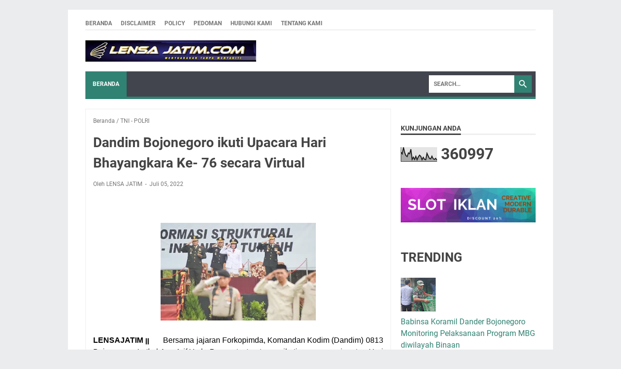

--- FILE ---
content_type: text/html; charset=UTF-8
request_url: https://www.lensajatim.com/b/stats?style=BLACK_TRANSPARENT&timeRange=ALL_TIME&token=APq4FmCW24qbFxs-I88l7AkVA-RbL_6261SLp6wjBGTWgzeCCbXKnghgm_0ZE8IdF1Wv9gs2ecXnSdbs5lHhpftuJm1BMbzwvA
body_size: 48
content:
{"total":360997,"sparklineOptions":{"backgroundColor":{"fillOpacity":0.1,"fill":"#000000"},"series":[{"areaOpacity":0.3,"color":"#202020"}]},"sparklineData":[[0,65],[1,53],[2,99],[3,62],[4,41],[5,34],[6,60],[7,54],[8,86],[9,14],[10,30],[11,14],[12,36],[13,12],[14,32],[15,44],[16,36],[17,12],[18,29],[19,15],[20,12],[21,57],[22,38],[23,21],[24,18],[25,37],[26,19],[27,14],[28,22],[29,9]],"nextTickMs":171428}

--- FILE ---
content_type: text/plain
request_url: https://www.google-analytics.com/j/collect?v=1&_v=j102&a=1670987464&t=pageview&_s=1&dl=https%3A%2F%2Fwww.lensajatim.com%2F2022%2F07%2Fdandim-bojonegoro-ikuti-upacara-hari.html&ul=en-us%40posix&dt=Dandim%20Bojonegoro%20ikuti%20Upacara%20Hari%20Bhayangkara%20Ke-%2076%20secara%20Virtual%20-%20LENSA%20JATIM&sr=1280x720&vp=1280x720&_u=IEBAAEABAAAAACAAI~&jid=1248338207&gjid=1203542236&cid=703629950.1762499140&tid=UA-166046908-1&_gid=776254140.1762499140&_r=1&_slc=1&z=958798176
body_size: -451
content:
2,cG-MW9W6XQZVW

--- FILE ---
content_type: text/javascript; charset=UTF-8
request_url: https://www.lensajatim.com/feeds/posts/default/-/TNI%20-%20POLRI?alt=json-in-script&orderby=updated&start-index=155&max-results=5&callback=msRelatedPosts
body_size: 8405
content:
// API callback
msRelatedPosts({"version":"1.0","encoding":"UTF-8","feed":{"xmlns":"http://www.w3.org/2005/Atom","xmlns$openSearch":"http://a9.com/-/spec/opensearchrss/1.0/","xmlns$blogger":"http://schemas.google.com/blogger/2008","xmlns$georss":"http://www.georss.org/georss","xmlns$gd":"http://schemas.google.com/g/2005","xmlns$thr":"http://purl.org/syndication/thread/1.0","id":{"$t":"tag:blogger.com,1999:blog-1983622182244441861"},"updated":{"$t":"2025-11-07T13:12:04.033+07:00"},"category":[{"term":"Daerah"},{"term":"Babinsa Bojonegoro"},{"term":"TNI AD"},{"term":"Penanganan Covid-19"},{"term":"TNI - POLRI"},{"term":"PERISTIWA"},{"term":"NUSANTARA"},{"term":"SOSIAL DAN BUDAYA"},{"term":"SERBA SERBI"},{"term":"Bakti Sosial"},{"term":"HANKAM"},{"term":"Nasional"},{"term":"Bojonegoro"},{"term":"TNI-POLRI"},{"term":"EKONOMI"},{"term":"PEMERINTAHAN"},{"term":"Bakti Sosial Bagikan Sembako"},{"term":"TNI AL"},{"term":"Jatim"},{"term":"Kodim Bojonegoro"},{"term":"Pemprov Jatim"},{"term":"Dandim Bojonegoro"},{"term":"Bagikan Masker Gratis"},{"term":"Bagikan Sembako"},{"term":"Diklat Penggemukan Sapi"},{"term":"Koarmada"},{"term":"Saka Wira Kartika"},{"term":"Surabaya"},{"term":"Madiun"},{"term":"Serpong"},{"term":"Sulawesi Tengah"},{"term":"Merauke"},{"term":"Parimo"},{"term":"Pasuruan"},{"term":"Tenggarong"},{"term":"Tuban"}],"title":{"type":"text","$t":"LENSA JATIM"},"subtitle":{"type":"html","$t":"Informasi seputar Jawa Timur"},"link":[{"rel":"http://schemas.google.com/g/2005#feed","type":"application/atom+xml","href":"https:\/\/www.lensajatim.com\/feeds\/posts\/default"},{"rel":"self","type":"application/atom+xml","href":"https:\/\/www.blogger.com\/feeds\/1983622182244441861\/posts\/default\/-\/TNI+-+POLRI?alt=json-in-script\u0026start-index=155\u0026max-results=5\u0026orderby=updated"},{"rel":"alternate","type":"text/html","href":"https:\/\/www.lensajatim.com\/search\/label\/TNI%20-%20POLRI"},{"rel":"hub","href":"http://pubsubhubbub.appspot.com/"},{"rel":"previous","type":"application/atom+xml","href":"https:\/\/www.blogger.com\/feeds\/1983622182244441861\/posts\/default\/-\/TNI+-+POLRI\/-\/TNI+-+POLRI?alt=json-in-script\u0026start-index=150\u0026max-results=5\u0026orderby=updated"},{"rel":"next","type":"application/atom+xml","href":"https:\/\/www.blogger.com\/feeds\/1983622182244441861\/posts\/default\/-\/TNI+-+POLRI\/-\/TNI+-+POLRI?alt=json-in-script\u0026start-index=160\u0026max-results=5\u0026orderby=updated"}],"author":[{"name":{"$t":"LENSA JATIM"},"uri":{"$t":"http:\/\/www.blogger.com\/profile\/07732316237632898642"},"email":{"$t":"noreply@blogger.com"},"gd$image":{"rel":"http://schemas.google.com/g/2005#thumbnail","width":"16","height":"16","src":"https:\/\/img1.blogblog.com\/img\/b16-rounded.gif"}}],"generator":{"version":"7.00","uri":"http://www.blogger.com","$t":"Blogger"},"openSearch$totalResults":{"$t":"171"},"openSearch$startIndex":{"$t":"155"},"openSearch$itemsPerPage":{"$t":"5"},"entry":[{"id":{"$t":"tag:blogger.com,1999:blog-1983622182244441861.post-1594937284143301641"},"published":{"$t":"2021-10-06T11:12:00.002+07:00"},"updated":{"$t":"2021-10-06T11:12:16.618+07:00"},"category":[{"scheme":"http://www.blogger.com/atom/ns#","term":"TNI - POLRI"}],"title":{"type":"text","$t":"Puncak Peringatan HUT ke- 76 TNI di Bojonegoro, Empat Pilar Desa Manukan Gayam Terima Penghargaan"},"content":{"type":"html","$t":"\u003Cp\u003E\u0026nbsp;\u003C\/p\u003E\u003Cdiv class=\"separator\" style=\"clear: both; text-align: center;\"\u003E\u003Ca href=\"https:\/\/blogger.googleusercontent.com\/img\/a\/AVvXsEgVQ7SAKULb_LovZoYkfZF2kYzg-W6fB8AjBMlAqnLwp53FtfddlGWfLlzqp5x4c4nzNuozOa_LG0A3ibh34TpFh-O-TLD4I-Ptsk7Wlg_hLOy8lDRiTm-2NNWxCNyoDGV1HxOHcYRrFa8FXJcTiq2UEhz4PIVB17w_3QOM9VHQpkHZ0HkTzC04W5lB=s1600\" imageanchor=\"1\" style=\"margin-left: 1em; margin-right: 1em;\"\u003E\u003Cimg border=\"0\" data-original-height=\"996\" data-original-width=\"1600\" height=\"199\" src=\"https:\/\/blogger.googleusercontent.com\/img\/a\/AVvXsEgVQ7SAKULb_LovZoYkfZF2kYzg-W6fB8AjBMlAqnLwp53FtfddlGWfLlzqp5x4c4nzNuozOa_LG0A3ibh34TpFh-O-TLD4I-Ptsk7Wlg_hLOy8lDRiTm-2NNWxCNyoDGV1HxOHcYRrFa8FXJcTiq2UEhz4PIVB17w_3QOM9VHQpkHZ0HkTzC04W5lB=s320\" width=\"320\" \/\u003E\u003C\/a\u003E\u003C\/div\u003E\u003Cp\u003E\u003C\/p\u003E\u003Cp class=\"MsoNoSpacing\" style=\"text-align: justify;\"\u003E\u003Cb\u003E\u003Cspan lang=\"IN\" style=\"color: black; font-family: \u0026quot;Arial\u0026quot;,sans-serif; font-size: 12.0pt; mso-ansi-language: IN; mso-themecolor: text1;\"\u003ELENSAJATIM ꞁꞁ\u003Cspan style=\"mso-tab-count: 1;\"\u003E\u0026nbsp;\u0026nbsp;\u0026nbsp;\u0026nbsp;\u0026nbsp;\u0026nbsp; \u003C\/span\u003E\u003C\/span\u003E\u003C\/b\u003E\u003Cspan style=\"color: black; font-family: \u0026quot;Arial\u0026quot;,sans-serif; font-size: 12.0pt; mso-themecolor: text1;\"\u003EEmpat Pilar Desa Manukan, Kecamatan Gayam, yang terdiri dari Babinsa,\nBhabinkamtibmas, Kepala Desa dan Tenaga Kesehatan (Nakes) Puskesmas Gayam Dinas\nKesehatan Pemerintah Kabupaten Bojonegoro, menerima penghargaan pada rangkaian\npuncak peringatan HUT ke- 76 Tentara Nasional Indonesia, di Makodim 0813\nBojonegoro, Selasa (5\/10\/2021).\u003Co:p\u003E\u003C\/o:p\u003E\u003C\/span\u003E\u003C\/p\u003E\n\n\u003Cp class=\"MsoNoSpacing\" style=\"text-align: justify;\"\u003E\u003Cspan style=\"font-family: Arial, sans-serif; font-size: 12pt;\"\u003EPenghargaan\nini diberikan kepada Serka Salim (Babinsa), Bripka Supriyono (Bhabinkamtibmas),\nWarngun (Kepala Desa) dan Sulistyana, S.Tr., Keb., (Nakes) selaku empat pilar\nDesa Manukan Kecamatan Gayam. Penghargaan tersebut, diberikan oleh jajaran\nForum Komunikasi Pimpinan Daerah (Forkopimda) Kabupaten Bojonegoro.\u003C\/span\u003E\u003C\/p\u003E\n\n\u003Cp class=\"MsoNoSpacing\" style=\"text-align: justify;\"\u003E\u003Cspan style=\"font-family: Arial, sans-serif; font-size: 12pt;\"\u003E\"Penghargaan\nini diberikan atas dedikasi dan kekompakan empat pilar sebagai tim tracer\nterkait penanganan covid-19 diwilayah Kabupaten Bojonegoro khususnya Desa\nManukan Kecamatan Gayam,\" kata Dandim 0813 Bojonegoro, Letkol Inf Bambang\nHariyanto.\u003C\/span\u003E\u003C\/p\u003E\n\n\u003Cp class=\"MsoNoSpacing\" style=\"text-align: justify;\"\u003E\u003Cspan style=\"font-family: Arial, sans-serif; font-size: 12pt;\"\u003EMasih menurut\nDandim, bahwa penghargaan tersebut merupakan bentuk apresiasi dari Kodim 0813\nBojonegoro dalam rangka memperingati HUT TNI ke- 76 kepada personel TNI-Polri\ndan Pemerintah Kabupaten dalam menangani pandemi covid-19 diwilayah Kabupaten\nBojonegoro.\u003C\/span\u003E\u003C\/p\u003E\n\n\u003Cp class=\"MsoNoSpacing\" style=\"text-align: justify;\"\u003E\u003Cspan style=\"font-family: Arial, sans-serif; font-size: 12pt;\"\u003ESinergitas\nantara TNI-Polri, termasuk dengan seluruh elemen masyarakat lainnya sangat\ndibutuhkan untuk bekerja bersama dalam penanggulangan dan pencegahan pandemi\ncovid-19 sesuai dengan tugas pokok dan fungsinya masing-masing.\u003C\/span\u003E\u003C\/p\u003E\n\n\u003Cp class=\"MsoNoSpacing\" style=\"text-align: justify;\"\u003E\u003Cspan style=\"font-family: Arial, sans-serif; font-size: 12pt;\"\u003E\"Ini\nadalah salah satu bentuk komitmen kita bersama baik TNI-Polri dan segenap\nelemen masyarakat lainnya. Jangan lelah untuk mengabdi kepada negeri tercinta\nini,\" pungkas Letkol Inf Bambang Hariyanto.\u003C\/span\u003E\u003C\/p\u003E\n\n\u003Cp class=\"MsoNoSpacing\" style=\"text-align: justify;\"\u003E\u003Cspan style=\"font-family: Arial, sans-serif; font-size: 12pt;\"\u003EHadir dalam\nacara ini Kapolres Bojonegoro, Bupati Bojonegoro, Ketua DPRD Bojonegoro, Kepala\nKejaksaan Negeri Bojonegoro, Ketua Pengadilan Negeri Bojonegoro, Kepala\nBakorwil Bojonegoro, Para Pejabat Utama Kodim 0813 dan Polres Bojonegoro serta\ntokoh masyarakat.\u003C\/span\u003E\u003Cspan lang=\"IN\" style=\"font-family: Arial, sans-serif; font-size: 12pt;\"\u003E(Pendim\/Red)\u003C\/span\u003E\u003C\/p\u003E"},"link":[{"rel":"edit","type":"application/atom+xml","href":"https:\/\/www.blogger.com\/feeds\/1983622182244441861\/posts\/default\/1594937284143301641"},{"rel":"self","type":"application/atom+xml","href":"https:\/\/www.blogger.com\/feeds\/1983622182244441861\/posts\/default\/1594937284143301641"},{"rel":"alternate","type":"text/html","href":"https:\/\/www.lensajatim.com\/2021\/10\/puncak-peringatan-hut-ke-76-tni-di.html","title":"Puncak Peringatan HUT ke- 76 TNI di Bojonegoro, Empat Pilar Desa Manukan Gayam Terima Penghargaan"}],"author":[{"name":{"$t":"LENSA JATIM"},"uri":{"$t":"http:\/\/www.blogger.com\/profile\/07732316237632898642"},"email":{"$t":"noreply@blogger.com"},"gd$image":{"rel":"http://schemas.google.com/g/2005#thumbnail","width":"16","height":"16","src":"https:\/\/img1.blogblog.com\/img\/b16-rounded.gif"}}],"media$thumbnail":{"xmlns$media":"http://search.yahoo.com/mrss/","url":"https:\/\/blogger.googleusercontent.com\/img\/a\/AVvXsEgVQ7SAKULb_LovZoYkfZF2kYzg-W6fB8AjBMlAqnLwp53FtfddlGWfLlzqp5x4c4nzNuozOa_LG0A3ibh34TpFh-O-TLD4I-Ptsk7Wlg_hLOy8lDRiTm-2NNWxCNyoDGV1HxOHcYRrFa8FXJcTiq2UEhz4PIVB17w_3QOM9VHQpkHZ0HkTzC04W5lB=s72-c","height":"72","width":"72"}},{"id":{"$t":"tag:blogger.com,1999:blog-1983622182244441861.post-4462154111079554191"},"published":{"$t":"2021-08-05T15:23:00.002+07:00"},"updated":{"$t":"2021-08-05T15:23:08.942+07:00"},"category":[{"scheme":"http://www.blogger.com/atom/ns#","term":"TNI - POLRI"}],"title":{"type":"text","$t":"Gubernur AAL Hadiri Pembukaan Diksar Integrasi Taruna Akademi TNI-Akpol"},"content":{"type":"html","$t":"\u003Cp\u003E\u0026nbsp;\u003C\/p\u003E\u003Cdiv class=\"separator\" style=\"clear: both; text-align: center;\"\u003E\u003Ca href=\"https:\/\/blogger.googleusercontent.com\/img\/b\/R29vZ2xl\/AVvXsEiAqNa_YUD6yQqMztur2o_ikyXaAyd3bHege1BoXk1RTqKSp0t7-zSzP1pWxCa-JawwTl-8U4loquca5dwpkU4gj9XkI0VzAgx_3hTpsNrqlKZwexugtWa3gBvj8Y4Ls4jzFunmMoSfIrA\/s768\/z171.jpg\" imageanchor=\"1\" style=\"margin-left: 1em; margin-right: 1em;\"\u003E\u003Cimg border=\"0\" data-original-height=\"512\" data-original-width=\"768\" height=\"213\" src=\"https:\/\/blogger.googleusercontent.com\/img\/b\/R29vZ2xl\/AVvXsEiAqNa_YUD6yQqMztur2o_ikyXaAyd3bHege1BoXk1RTqKSp0t7-zSzP1pWxCa-JawwTl-8U4loquca5dwpkU4gj9XkI0VzAgx_3hTpsNrqlKZwexugtWa3gBvj8Y4Ls4jzFunmMoSfIrA\/s320\/z171.jpg\" width=\"320\" \/\u003E\u003C\/a\u003E\u003C\/div\u003E\u003Cp\u003E\u003C\/p\u003E\u003Cp class=\"MsoNoSpacing\" style=\"text-align: justify;\"\u003E\u003Cb\u003E\u003Cspan lang=\"IN\" style=\"font-family: \u0026quot;Arial\u0026quot;,sans-serif; font-size: 12.0pt; mso-ansi-language: IN;\"\u003ELENSAJATIM\nꞁꞁ\u003Cspan style=\"mso-tab-count: 1;\"\u003E\u0026nbsp;\u0026nbsp;\u0026nbsp;\u0026nbsp;\u0026nbsp;\u0026nbsp; \u003C\/span\u003E\u003C\/span\u003E\u003C\/b\u003E\u003Cspan style=\"color: black; font-family: \u0026quot;Arial\u0026quot;,sans-serif; font-size: 12.0pt; mso-fareast-font-family: \u0026quot;Times New Roman\u0026quot;; mso-themecolor: text1;\"\u003EGubernur Akademi TNI\nAngkatan Laut (AAL) Mayjen TNI (Mar) Nur Alamsyah, S.E., M.M., M.Tr (Han)\nmenghadiri Upacara Pembukaan Pendidikan Dasar Integrasi Kemitraan 982 Calon\nPrajurit Taruna dan Bhayangkara Taruna Tingkat l Akademi TNI dan Akademi\nKepolisian tahun 2021.\u003Co:p\u003E\u003C\/o:p\u003E\u003C\/span\u003E\u003C\/p\u003E\n\n\u003Cp class=\"MsoNoSpacing\" style=\"text-align: justify;\"\u003E\u003Cspan style=\"font-family: Arial, sans-serif; font-size: 12pt;\"\u003EUpacara yang digelar di Lapangang Sapta\nMarga, Resimen Candradimuka Akademi TNI, Magelang, Jawa Tengah ini, dibuka\nKomandan Jenderal Akademi TNI Marsdya TNI Andyawan Martono P, S.I.P, Selasa (3\/8).\u003C\/span\u003E\u003C\/p\u003E\n\n\u003Cp class=\"MsoNoSpacing\" style=\"text-align: justify;\"\u003E\u003Cspan style=\"font-family: Arial, sans-serif; font-size: 12pt;\"\u003ETampak hadir Kalemdikpol Komjen Pol Rycko\nAmelza, Aspers Panglima TNI, para Aspers Angkatan, Asisten SDM Kapolri,\nGubernur Akmil, Gubernur AAU, Gubernur Akpol, pejabat Akademi TNI, Akademi\nAngkatan, Akpol, Kodiklat TNI, Dirdik AAL dan Danmen AAL serta undangan\nlainnya.\u003C\/span\u003E\u003C\/p\u003E\n\n\u003Cp class=\"MsoNoSpacing\" style=\"text-align: justify;\"\u003E\u003Cspan style=\"font-family: Arial, sans-serif; font-size: 12pt;\"\u003EDari 982 Taruna yang turut dalam pendidikan\ndasar integrasi ini, 449 orang diantaranya Taruna Akmil, 190 Taruna AAL, 140\nTaruna AAU dan 203 Taruna Akpol.\u003C\/span\u003E\u003C\/p\u003E\n\n\u003Cp class=\"MsoNoSpacing\" style=\"text-align: justify;\"\u003E\u003Cspan style=\"font-family: Arial, sans-serif; font-size: 12pt;\"\u003EDanjen Akademi TNI dalam amanatnya\nmenyampaikan bahwa pendidikan dasar integrasi ini dimaksudkan untuk membangun\ndan mewujudkan sinergitas dan solidaritas bagi calon-calon generasi pemimpin\nTNI-Polri di masa datang.\u003C\/span\u003E\u003C\/p\u003E\n\n\u003Cp class=\"MsoNoSpacing\" style=\"text-align: justify;\"\u003E\u003Cspan style=\"font-family: Arial, sans-serif; font-size: 12pt;\"\u003E“Tiga bulan pendidikan dasar ini merupakan\npendidikan dasar tahap awal guna membentuk, menanamkan dan menumbuhkembangkan\nsikap, semangat dan jiwa keprajuritan bagi calon Prajurit Taruna (Capratar)\nAkademi TNI, dan Bhayangkara Taruna (Cabratar) Akpol,” terangnya.\u003C\/span\u003E\u003C\/p\u003E\n\n\u003Cp class=\"MsoNoSpacing\" style=\"text-align: justify;\"\u003E\u003Cspan style=\"font-family: Arial, sans-serif; font-size: 12pt;\"\u003ETahun ini lanjutnya, merupakan tahun ketujuh\nPendidikan Dasar Integrasi Kemitraan Taruna Akademi TNI dan Akpol digelar dalam\nsatu lembaga pendidikan yang sama, yaitu di Menchandra Akademi TNI.\u003C\/span\u003E\u003C\/p\u003E\n\n\u003Cp class=\"MsoNoSpacing\" style=\"text-align: justify;\"\u003E\u003Cspan style=\"font-family: Arial, sans-serif; font-size: 12pt;\"\u003EMateri pelajaran yang diberikan dalam\npendidikan dasar tahap awal ini paparnya, dititik beratkan pada materi dasar\nkeprajuritan dan kebhayangkaraan yang bersifat fisik, mental dan pengetahuan\ntentang TNI dan Kepolisian agar terbentuk menjadi pribadi dan karakter sebagai\nseorang Prajurit Sapta Marga dan Bhayangkara Negara.\u003C\/span\u003E\u003C\/p\u003E\n\n\u003Cp class=\"MsoNoSpacing\" style=\"text-align: justify;\"\u003E\u003Cspan style=\"font-family: Arial, sans-serif; font-size: 12pt;\"\u003ESetelah menjalani pendidikan dasar integrasi\nkemitraan Capratar Akademi TNI dan Akpol, mereka akan dilantik menjadi Prajurit\nTaruna (Pratar) Akademi TNI dan Bhayangkara Taruna Akpol.\u003C\/span\u003E\u003C\/p\u003E\n\n\u003Cp class=\"MsoNoSpacing\" style=\"text-align: justify;\"\u003E\u003Cspan style=\"font-family: Arial, sans-serif; font-size: 12pt;\"\u003ESelanjutnya Taruna Akpol akan dikembalikan ke\nAkpol untuk mengikuti pendidikan tahap lanjutan selama 3,5 tahun hingga menjadi\nPerwira Polisi.\u003C\/span\u003E\u003C\/p\u003E\n\n\u003Cp class=\"MsoNoSpacing\" style=\"text-align: justify;\"\u003E\u003Cspan style=\"font-family: Arial, sans-serif; font-size: 12pt;\"\u003ESedangkan Pratar Akademi TNI masih akan\nmengikuti pendidikan lanjutan tahap ke-2 selama 3 bulan di Menchandra Akademi\nTNI sebagai bekal untuk melanjutkan pendidikan kematraan di Akademi Angkatan.\u003C\/span\u003E\u003C\/p\u003E\n\n\u003Cp class=\"MsoNoSpacing\" style=\"text-align: justify;\"\u003E\u003Cspan style=\"font-family: Arial, sans-serif; font-size: 12pt;\"\u003EBila dinyatakan lulus tanbahnya, maka akan\nnaikkan pangkatnya menjadi Kopral Taruna dan melanjutkan pendidikan 3,5 tahun\ndi akademinya masing-masing hingga dilantik menjadi seorang Perwira TNI dengan\nPangkat Letnan Dua.\u003C\/span\u003E\u003Cspan lang=\"IN\" style=\"font-family: Arial, sans-serif; font-size: 12pt;\"\u003E(*\/Red)\u003C\/span\u003E\u003C\/p\u003E"},"link":[{"rel":"edit","type":"application/atom+xml","href":"https:\/\/www.blogger.com\/feeds\/1983622182244441861\/posts\/default\/4462154111079554191"},{"rel":"self","type":"application/atom+xml","href":"https:\/\/www.blogger.com\/feeds\/1983622182244441861\/posts\/default\/4462154111079554191"},{"rel":"alternate","type":"text/html","href":"https:\/\/www.lensajatim.com\/2021\/08\/gubernur-aal-hadiri-pembukaan-diksar.html","title":"Gubernur AAL Hadiri Pembukaan Diksar Integrasi Taruna Akademi TNI-Akpol"}],"author":[{"name":{"$t":"LENSA JATIM"},"uri":{"$t":"http:\/\/www.blogger.com\/profile\/07732316237632898642"},"email":{"$t":"noreply@blogger.com"},"gd$image":{"rel":"http://schemas.google.com/g/2005#thumbnail","width":"16","height":"16","src":"https:\/\/img1.blogblog.com\/img\/b16-rounded.gif"}}],"media$thumbnail":{"xmlns$media":"http://search.yahoo.com/mrss/","url":"https:\/\/blogger.googleusercontent.com\/img\/b\/R29vZ2xl\/AVvXsEiAqNa_YUD6yQqMztur2o_ikyXaAyd3bHege1BoXk1RTqKSp0t7-zSzP1pWxCa-JawwTl-8U4loquca5dwpkU4gj9XkI0VzAgx_3hTpsNrqlKZwexugtWa3gBvj8Y4Ls4jzFunmMoSfIrA\/s72-c\/z171.jpg","height":"72","width":"72"}},{"id":{"$t":"tag:blogger.com,1999:blog-1983622182244441861.post-5041426106247298790"},"published":{"$t":"2021-07-18T16:46:00.001+07:00"},"updated":{"$t":"2021-07-18T16:46:09.936+07:00"},"category":[{"scheme":"http://www.blogger.com/atom/ns#","term":"TNI - POLRI"}],"title":{"type":"text","$t":"Percepat Distribusi Bansos PPKM Darurat, TNI-Polri Diterjunkan"},"content":{"type":"html","$t":"\u003Cp\u003E\u0026nbsp;\u003C\/p\u003E\u003Cdiv class=\"separator\" style=\"clear: both; text-align: center;\"\u003E\u003Ca href=\"https:\/\/blogger.googleusercontent.com\/img\/b\/R29vZ2xl\/AVvXsEj98P5m4CXpKwxjY-U48X9HI0uYrVRG81dvG-HnYSmEh0xNBnEyWEPJJqBL98hJ3c7LYdzzfJp-1DlomE4PUaBusWnuGiZLR77-HVYgZyKgxKx0RdGuVxlfXuwNsqt7GNtSgqRFNsGsPPnQ\/s1024\/Z930.jpg\" imageanchor=\"1\" style=\"margin-left: 1em; margin-right: 1em;\"\u003E\u003Cimg border=\"0\" data-original-height=\"683\" data-original-width=\"1024\" src=\"https:\/\/blogger.googleusercontent.com\/img\/b\/R29vZ2xl\/AVvXsEj98P5m4CXpKwxjY-U48X9HI0uYrVRG81dvG-HnYSmEh0xNBnEyWEPJJqBL98hJ3c7LYdzzfJp-1DlomE4PUaBusWnuGiZLR77-HVYgZyKgxKx0RdGuVxlfXuwNsqt7GNtSgqRFNsGsPPnQ\/s320\/Z930.jpg\" width=\"320\" \/\u003E\u003C\/a\u003E\u003C\/div\u003E\u003Cp\u003E\u003C\/p\u003E\u003Cp class=\"MsoNoSpacing\" style=\"text-align: justify;\"\u003E\u003Cb style=\"mso-bidi-font-weight: normal;\"\u003E\u003Cspan style=\"font-family: \u0026quot;Arial\u0026quot;,\u0026quot;sans-serif\u0026quot;; font-size: 12.0pt;\"\u003ELENSAJATIM\n||\u003Cspan style=\"mso-tab-count: 1;\"\u003E\u0026nbsp;\u0026nbsp;\u0026nbsp;\u0026nbsp;\u0026nbsp;\u0026nbsp; \u003C\/span\u003E\u003C\/span\u003E\u003C\/b\u003E\u003Cspan style=\"font-family: \u0026quot;Arial\u0026quot;,\u0026quot;sans-serif\u0026quot;; font-size: 12.0pt;\"\u003EPanglima TNI Marsekal\nHadi Tjahjanto, Kapolri Jenderal Listyo Sigit Prabowo bersama Menteri Kesehatan\nRI Budi Gunadi Sadikin meninjau posko PPKM mikro di Balai Desa Sawotratap,\nGedangan, Sidoarjo, Sabtu (17\/7\/2021) siang. Pada kesempatan ini Menkes, Panglima\nTNI dan Kapolri, juga berkomunikasi secara virtual dengan warga setempat yang\nmenjalani isolasi mandiri.\u003Co:p\u003E\u003C\/o:p\u003E\u003C\/span\u003E\u003C\/p\u003E\n\n\u003Cp class=\"MsoNoSpacing\" style=\"text-align: justify;\"\u003E\u003Cspan style=\"font-family: Arial, sans-serif; font-size: 12pt; text-align: start;\"\u003EMenteri\nKesehatan Budi Gunadi, berharap percepatan penanganan Covid-19 yang melanda\nDesa Sawotratap. “Perkuat sinergitas empat pilar TNI, Polri, Pemerintah Desa\ndan puskesmas atau bidan desa, terkait kesembuhan warga yang terkonfirmasi\nCovid-19. Serta perhatikan betul setiap perkembangan warga yang jalani isolasi\nmandiri, termasuk upaya 3T dan penerapan disiplin protokol kesehatan ke\nmasyarakat,” pesannya.\u003C\/span\u003E\u003C\/p\u003E\n\n\u003Cp class=\"MsoNoSpacing\" style=\"text-align: justify;\"\u003E\u003Cspan style=\"font-family: Arial, sans-serif; font-size: 12pt; text-align: start;\"\u003EUsai\nmengunjungi posko PPKM mikro di Desa Sawotratap, Menkes RI, Panglima TNI,\nKapolri didampingi jajaran Forkopimda Jawa Timur dan Forkopimda Kabupaten\nSidoarjo, memberangkatkan bantuan sosial PPKM darurat di halaman MPP Sidoarjo.\u003C\/span\u003E\u003C\/p\u003E\n\n\u003Cp class=\"MsoNoSpacing\" style=\"text-align: justify;\"\u003E\u003Cspan style=\"font-family: Arial, sans-serif; font-size: 12pt; text-align: start;\"\u003E“Secara\nnasional bansos berjumlah 70.000 paket sembako dan 2.500 ton beras agar\nsecepatnya disalurkan kepada warga terdampak adanya PPKM darurat Jawa-Bali,”\nujar Kapolri Jenderal Listyo Sigit Prabowo sebelum memberangkatkan bansos PPKM\ndarurat di Sidoarjo.\u003C\/span\u003E\u003C\/p\u003E\n\n\u003Cp class=\"MsoNoSpacing\" style=\"text-align: justify;\"\u003E\u003Cspan style=\"font-family: Arial, sans-serif; font-size: 12pt; text-align: start;\"\u003ESeluruh\njajaran TNI-Polri juga telah diinstruksikan untuk segera melakukan percepatan\npenyaluran bansos PPKM darurat kepada masyarakat. Terutama untuk warga yang\nperekonomiannya terdampak akibat adanya pandemi Covid-19. Tidak hanya\npercepatan, namun Kapolri juga menekankan agar penyalurannya dikawal hingga\ntepat sasaran.\u003C\/span\u003E\u003C\/p\u003E\n\n\u003Cp class=\"MsoNoSpacing\" style=\"text-align: justify;\"\u003E\u003Cspan style=\"font-family: Arial, sans-serif; font-size: 12pt; text-align: start;\"\u003ESementara,\nPanglima TNI Marsekal Hadi Tjahjanto menyampaikan bahwa untuk menghadapi\nCovid-19 diperlukan peran dari masyarakat semua. Jika diibaratkan kondisi saat\nini kita sedang menghadapi peperangan menghadapi musuh yang tidak kelihatan.\nYakni Virus Corona.\u003C\/span\u003E\u003C\/p\u003E\n\n\u003Cp class=\"MsoNoSpacing\" style=\"text-align: justify;\"\u003E\u003Cspan style=\"font-family: Arial, sans-serif; font-size: 12pt; text-align: start;\"\u003EAda\nstrategi defensif-ofensif untuk menghadapi Covid-19, lanjut Panglima TNI.\nStrategi pertama yaitu defensif dengan patuhi protokol kesehatan 5M dan\nmelaksanakan vaksinasi sehingga diharapkan pertahanan diri akan kuat.\u003C\/span\u003E\u003C\/p\u003E\n\n\u003Cp class=\"MsoNoSpacing\" style=\"text-align: justify;\"\u003E\u003Cspan style=\"font-family: Arial, sans-serif; font-size: 12pt; text-align: start;\"\u003EStrategi\nselanjutnya adalah ofensif, yaitu bagaimana menyerang musuh yang tidak\nkelihatan tersebut. Strategi tersebut menurut Panglima TNI adalah tugas tenaga\nkesehatan diantaranya testing, tracing dan treatment. “Saat ini kita perlu\nbersama-sama menunjukkan peran masing-masing untuk melawan musuh yang tidak\nkelihatan ini,” katanya.\u003C\/span\u003E\u003C\/p\u003E\n\n\u003Cp class=\"MsoNoSpacing\" style=\"text-align: justify;\"\u003E\u003Cspan style=\"font-family: Arial, sans-serif; font-size: 12pt; text-align: start;\"\u003EPanglima\nTNI meminta masyarakat untuk selalu menggunakan masker sebab peran perorangan\nsangat menentukan agar semua masyarakat tidak terserang oleh musuh, yaitu\nCovid-19.\u003C\/span\u003E\u003C\/p\u003E\n\n\u003Cp class=\"MsoNoSpacing\" style=\"text-align: justify;\"\u003E\u003Cspan style=\"font-family: Arial, sans-serif; font-size: 12pt; text-align: start;\"\u003EKapolri\nJenderal Listyo Sigit Prabowo menambahkan bila saat ini yang harus ditekan\nadalah mobilitas masyarakat sebagai upaya memutus rantai penularan Covid-19, khususnya\ndi daerah-daerah.\u003C\/span\u003E\u003C\/p\u003E\n\n\u003Cp class=\"MsoNoSpacing\" style=\"text-align: justify;\"\u003E\u003Cspan style=\"font-family: Arial, sans-serif; font-size: 12pt;\"\u003E“Mau tidak mau kita harus menjaga mobilitas\ndengan melaksanakan upaya-upaya pembatasan. Kepatuhan pada aturan PPKM Darurat\njuga harus ditingkatkan,” tegasnya.(*\/Red)\u003C\/span\u003E\u003C\/p\u003E"},"link":[{"rel":"edit","type":"application/atom+xml","href":"https:\/\/www.blogger.com\/feeds\/1983622182244441861\/posts\/default\/5041426106247298790"},{"rel":"self","type":"application/atom+xml","href":"https:\/\/www.blogger.com\/feeds\/1983622182244441861\/posts\/default\/5041426106247298790"},{"rel":"alternate","type":"text/html","href":"https:\/\/www.lensajatim.com\/2021\/07\/percepat-distribusi-bansos-ppkm-darurat.html","title":"Percepat Distribusi Bansos PPKM Darurat, TNI-Polri Diterjunkan"}],"author":[{"name":{"$t":"TIM-13"},"uri":{"$t":"http:\/\/www.blogger.com\/profile\/05256181386275483420"},"email":{"$t":"noreply@blogger.com"},"gd$image":{"rel":"http://schemas.google.com/g/2005#thumbnail","width":"16","height":"16","src":"https:\/\/img1.blogblog.com\/img\/b16-rounded.gif"}}],"media$thumbnail":{"xmlns$media":"http://search.yahoo.com/mrss/","url":"https:\/\/blogger.googleusercontent.com\/img\/b\/R29vZ2xl\/AVvXsEj98P5m4CXpKwxjY-U48X9HI0uYrVRG81dvG-HnYSmEh0xNBnEyWEPJJqBL98hJ3c7LYdzzfJp-1DlomE4PUaBusWnuGiZLR77-HVYgZyKgxKx0RdGuVxlfXuwNsqt7GNtSgqRFNsGsPPnQ\/s72-c\/Z930.jpg","height":"72","width":"72"}},{"id":{"$t":"tag:blogger.com,1999:blog-1983622182244441861.post-9137853356245067724"},"published":{"$t":"2021-07-03T18:11:00.001+07:00"},"updated":{"$t":"2021-07-03T18:11:15.803+07:00"},"category":[{"scheme":"http://www.blogger.com/atom/ns#","term":"TNI - POLRI"}],"title":{"type":"text","$t":"Hari Pertama PPKM Darurat, Polda Jatim Berangkatkan Patroli Show Of Force"},"content":{"type":"html","$t":"\u003Cp\u003E\u0026nbsp;\u003C\/p\u003E\u003Cdiv class=\"separator\" style=\"clear: both; text-align: center;\"\u003E\u003Ca href=\"https:\/\/blogger.googleusercontent.com\/img\/b\/R29vZ2xl\/AVvXsEjCrQkbnWi0mDetCbKLb6C08Uq_sdck_AKIts19N6vFCnfPeJ18cKqvW4hJEKaQDnwmIaUvI64dHgwynb7yDb7vJRyZKLA1QDd9ZHxFdc8G8BdEDjBTs31FUvM5U8bN-tMGQeGs_SSoJzJ9\/s640\/Z716.jpg\" imageanchor=\"1\" style=\"margin-left: 1em; margin-right: 1em;\"\u003E\u003Cimg border=\"0\" data-original-height=\"427\" data-original-width=\"640\" src=\"https:\/\/blogger.googleusercontent.com\/img\/b\/R29vZ2xl\/AVvXsEjCrQkbnWi0mDetCbKLb6C08Uq_sdck_AKIts19N6vFCnfPeJ18cKqvW4hJEKaQDnwmIaUvI64dHgwynb7yDb7vJRyZKLA1QDd9ZHxFdc8G8BdEDjBTs31FUvM5U8bN-tMGQeGs_SSoJzJ9\/s320\/Z716.jpg\" width=\"320\" \/\u003E\u003C\/a\u003E\u003C\/div\u003E\u003Cp\u003E\u003C\/p\u003E\u003Cp class=\"MsoNoSpacing\" style=\"text-align: justify;\"\u003E\u003Cb style=\"mso-bidi-font-weight: normal;\"\u003E\u003Cspan style=\"font-family: \u0026quot;Arial\u0026quot;,\u0026quot;sans-serif\u0026quot;; font-size: 12.0pt;\"\u003ELENSAJATIM\n||\u003Cspan style=\"mso-tab-count: 1;\"\u003E\u0026nbsp;\u0026nbsp;\u0026nbsp;\u0026nbsp;\u0026nbsp;\u0026nbsp; \u003C\/span\u003E\u003C\/span\u003E\u003C\/b\u003E\u003Cspan style=\"font-family: \u0026quot;Arial\u0026quot;,\u0026quot;sans-serif\u0026quot;; font-size: 12.0pt;\"\u003EKepolisian Daerah Jawa\nTimur, yang dipimpin langsung oleh Wakapolda Jawa Timur Brigjen Pol Drs. Slamet\nHadi Supraptoyo, didampingi pejabat utama (PJU) Polda Jatim, Sabtu (3\/7\/2021)\npagi, memberangkatkan Patroli Show Of Force Dalam Rangka Pemberlakuan\nPembatasan Kegiatan Masyarakat (PPKM) Darurat di Jatim.\u003Co:p\u003E\u003C\/o:p\u003E\u003C\/span\u003E\u003C\/p\u003E\n\n\u003Cp class=\"MsoNoSpacing\" style=\"text-align: justify;\"\u003E\u003Cspan style=\"font-family: Arial, sans-serif; font-size: 12pt; text-align: start;\"\u003EWakapolda\nJatim dalam arahannya menyebutkan, pada hari ini Polda Jawa Timur melaksanakan\nPatroli Show Of Force Dalam Rangka Pemberlakuan Pembatasan Kegiatan Masyarakat\n(PPKM) Darurat di Jatim.\u003C\/span\u003E\u003C\/p\u003E\n\n\u003Cp class=\"MsoNoSpacing\" style=\"text-align: justify;\"\u003E\u003Cspan style=\"font-family: Arial, sans-serif; font-size: 12pt; text-align: start;\"\u003E“Sesuai\ndengan Intruksi menteri dalam negeri nomor 15 tahun 2021 tentang PPKM Darurat,\ndidalam nya mengatur dan mengamanahkan kegiatan TNI, Polri membantu Pemerintah\nDaerah baik Provinsi maupun Kabupaten\/kota” kata Wakapolda Jatim Brigjen Pol\nSlamet Hadi Supraptoyo, Sabtu (3\/7\/2021) pagi.\u003C\/span\u003E\u003C\/p\u003E\n\n\u003Cp class=\"MsoNoSpacing\" style=\"text-align: justify;\"\u003E\u003Cspan style=\"font-family: Arial, sans-serif; font-size: 12pt; text-align: start;\"\u003ELanjut\nWakapolda, hari ini melaksanakan patroli gabungan, TNI, Polri serta Pemerintah\nDaerah, untuk melihat bagaimana pelaksanaan masyarakat terkait pemberlakuan\nPPKM Darurat berjalan dengan baik.\u003C\/span\u003E\u003C\/p\u003E\n\n\u003Cp class=\"MsoNoSpacing\" style=\"text-align: justify;\"\u003E\u003Cspan style=\"font-family: Arial, sans-serif; font-size: 12pt; text-align: start;\"\u003E“Ada\npembagian setiap wilayah seperti di Surabaya Raya, maupun diluar dari surabaya\nraya. Diharapkan PPKM Darurat bisa berjalan dengan baik,” lanjutnya.\u003C\/span\u003E\u003C\/p\u003E\n\n\u003Cp class=\"MsoNoSpacing\" style=\"text-align: justify;\"\u003E\u003Cspan style=\"font-family: Arial, sans-serif; font-size: 12pt; text-align: start;\"\u003EMereka\nyang berangkat ini nantinya melakukan sosialisasi kepada masyarakat, himbauan\nmaupun teguran kepada masyarakat. Sehingga nantinya akan dijadikan bahan\nevaluasi, dan setiap pelaksanaan akan di evaluasi.\u003C\/span\u003E\u003C\/p\u003E\n\n\u003Cp class=\"MsoNoSpacing\" style=\"text-align: justify;\"\u003E\u003Cspan style=\"font-family: Arial, sans-serif; font-size: 12pt; text-align: start;\"\u003E“Personil\nyang terbagi pada hari ini ada 5 (lima) tim, dan setiap tim ada 100 orang,\ngabungan dari TNI, Polri, Dishub, Satpol-pp,” tambahnya.\u003C\/span\u003E\u003C\/p\u003E\n\n\u003Cp class=\"MsoNoSpacing\" style=\"text-align: justify;\"\u003E\u003Cspan style=\"font-family: Arial, sans-serif; font-size: 12pt; text-align: start;\"\u003EJika\npetugas menemukan masyarakat yang tidak menggunakan masker, maka diharapkan\nmasyarakat wajib menggunakan masker, jika ditemukan ada warga yang makan di\nlokasi, dihimbau untuk tidak makan di tempat. Sehingga nantinya tidak terjadi\nkerumunan.\u003C\/span\u003E\u003C\/p\u003E\n\n\u003Cp class=\"MsoNoSpacing\" style=\"text-align: justify;\"\u003E\u003Cspan style=\"font-family: Arial, sans-serif; font-size: 12pt; text-align: start;\"\u003E“Peningkatan\npembatasan mobilitas masyarakat di titik-titik perbatasan, pelaksanaan PPKM\nDarurat dilaksanakan secara bersinergi oleh 3 Pilar yaitu TNI, Polri dan\nPemerintah Daerah. Dan seluruh personel yang bertugas tetap memperhatikan\nprotokol kesehatan yang ketat,” pungkasnya.(*\/Red)\u003C\/span\u003E\u003C\/p\u003E"},"link":[{"rel":"edit","type":"application/atom+xml","href":"https:\/\/www.blogger.com\/feeds\/1983622182244441861\/posts\/default\/9137853356245067724"},{"rel":"self","type":"application/atom+xml","href":"https:\/\/www.blogger.com\/feeds\/1983622182244441861\/posts\/default\/9137853356245067724"},{"rel":"alternate","type":"text/html","href":"https:\/\/www.lensajatim.com\/2021\/07\/hari-pertama-ppkm-darurat-polda-jatim.html","title":"Hari Pertama PPKM Darurat, Polda Jatim Berangkatkan Patroli Show Of Force"}],"author":[{"name":{"$t":"TIM-13"},"uri":{"$t":"http:\/\/www.blogger.com\/profile\/05256181386275483420"},"email":{"$t":"noreply@blogger.com"},"gd$image":{"rel":"http://schemas.google.com/g/2005#thumbnail","width":"16","height":"16","src":"https:\/\/img1.blogblog.com\/img\/b16-rounded.gif"}}],"media$thumbnail":{"xmlns$media":"http://search.yahoo.com/mrss/","url":"https:\/\/blogger.googleusercontent.com\/img\/b\/R29vZ2xl\/AVvXsEjCrQkbnWi0mDetCbKLb6C08Uq_sdck_AKIts19N6vFCnfPeJ18cKqvW4hJEKaQDnwmIaUvI64dHgwynb7yDb7vJRyZKLA1QDd9ZHxFdc8G8BdEDjBTs31FUvM5U8bN-tMGQeGs_SSoJzJ9\/s72-c\/Z716.jpg","height":"72","width":"72"}},{"id":{"$t":"tag:blogger.com,1999:blog-1983622182244441861.post-5970499535424476941"},"published":{"$t":"2021-07-02T21:18:00.006+07:00"},"updated":{"$t":"2021-07-02T21:18:46.103+07:00"},"category":[{"scheme":"http://www.blogger.com/atom/ns#","term":"TNI - POLRI"}],"title":{"type":"text","$t":"Pangdam V Brawijaya Pimpin Apel Gelar Pasukan PPKM Darurat di Wilayah Jatim"},"content":{"type":"html","$t":"\u003Cp\u003E\u0026nbsp;\u003C\/p\u003E\u003Cdiv class=\"separator\" style=\"clear: both; text-align: center;\"\u003E\u003Ca href=\"https:\/\/blogger.googleusercontent.com\/img\/b\/R29vZ2xl\/AVvXsEiy8wOMyVhMbtcDP_GYav3-8MFQ1qWZyzqe4ufd_dpr7pYzvydMea089AcrMv4At_WfTA6a2It97CWaNlKexTZ8Cya1h3q3rmE0uYkuHbwMA_j1woYLqKZa4V9e9NL6anirlPnapBh21qZN\/s640\/z704.jpg\" imageanchor=\"1\" style=\"margin-left: 1em; margin-right: 1em;\"\u003E\u003Cimg border=\"0\" data-original-height=\"342\" data-original-width=\"640\" src=\"https:\/\/blogger.googleusercontent.com\/img\/b\/R29vZ2xl\/AVvXsEiy8wOMyVhMbtcDP_GYav3-8MFQ1qWZyzqe4ufd_dpr7pYzvydMea089AcrMv4At_WfTA6a2It97CWaNlKexTZ8Cya1h3q3rmE0uYkuHbwMA_j1woYLqKZa4V9e9NL6anirlPnapBh21qZN\/s320\/z704.jpg\" width=\"320\" \/\u003E\u003C\/a\u003E\u003C\/div\u003E\u003Cp\u003E\u003C\/p\u003E\u003Cp class=\"MsoNoSpacing\" style=\"text-align: justify;\"\u003E\u003Cb style=\"mso-bidi-font-weight: normal;\"\u003E\u003Cspan style=\"color: black; font-family: \u0026quot;Arial\u0026quot;,\u0026quot;sans-serif\u0026quot;; font-size: 12.0pt; mso-fareast-language: IN; mso-font-kerning: 18.0pt; mso-themecolor: text1;\"\u003ELENSAJATIM ||\u003Cspan style=\"mso-tab-count: 1;\"\u003E\u0026nbsp;\u0026nbsp;\u0026nbsp;\u0026nbsp;\u0026nbsp;\u0026nbsp; \u003C\/span\u003E\u003C\/span\u003E\u003C\/b\u003E\u003Cspan style=\"font-family: \u0026quot;Arial\u0026quot;,\u0026quot;sans-serif\u0026quot;; font-size: 12.0pt;\"\u003EForkopimda Jawa\nTimur, Wakil Gubernur Emil Elistianto Dardak, Pangdam V Brawijaya Mayjen TNI\nSuharyanto, Wakapolda Jatim Brigjen Pol. Drs. Slamet Hadi Supraptoyo,\nmelaksanakan Apel gelar pasukan dalam rangka pelaksanaan PPKM Darurat di\nwilayah Jawa Timur, yang dilaksanakan di lapangan, Mahkodam V Brawijaya. Pada\nJumat (2\/7\/2021) pagi.\u003Co:p\u003E\u003C\/o:p\u003E\u003C\/span\u003E\u003C\/p\u003E\n\n\u003Cp class=\"MsoNoSpacing\" style=\"text-align: justify;\"\u003E\u003Cspan style=\"font-family: Arial, sans-serif; font-size: 12pt;\"\u003EDalam arahannya, Pangdam V Brawijaya Mayjen\nTNI Suharyanto menjelaskan, bahwa situasi jawa timur saat ini di massa Pandemi\nCovid-19 cukup memprihatinkan. Bahkan kemarin sore penambahan angka positif\nmerupakan tertinggi sejak pandemi Covid-19 menimpa Indonesia, diawal tahun\n2020.\u003C\/span\u003E\u003C\/p\u003E\n\n\u003Cp class=\"MsoNoSpacing\" style=\"text-align: justify;\"\u003E\u003Cspan style=\"font-family: Arial, sans-serif; font-size: 12pt;\"\u003E“Angka kesembuhan di atas 300 dan yang\nmeninggal cukup banyak, dan jawa timur merupakan penyumbang angka kematian\ntertinggi di seluruh daerah,” jelas Pangdam V Brawijaya, saat gelar Apel gelar\npasukan dalam rangka pelaksanaan PPKM Darurat di wilayah Jawa Timur, Jumat\n(2\/7\/2021) pagi.\u003C\/span\u003E\u003C\/p\u003E\n\n\u003Cp class=\"MsoNoSpacing\" style=\"text-align: justify;\"\u003E\u003Cspan style=\"font-family: Arial, sans-serif; font-size: 12pt;\"\u003EDalam kesempatan ini kita gelar apel secara\nserentak, baik di Surabaya Raya, Malang Raya, Madiun Raya, Tapal kuda dan di Mojokerto.\nSetelah apel nantinya semua akan masuk di ke wilayah penugasan di seluruh\nwilayah kabupaten\/kota di jatim.\u003C\/span\u003E\u003C\/p\u003E\n\n\u003Cp class=\"MsoNoSpacing\" style=\"text-align: justify;\"\u003E\u003Cspan style=\"font-family: Arial, sans-serif; font-size: 12pt;\"\u003E“38 kabupaten\/ kota di jatim dibagi dua\nlevel, level 3 ada 27 kabupaten\/ kota dan nantinya anggota akan masuk di Kodim\ndan Polres dengan total anggota sebanyak 50 orang. Dan ada 11 Kabupaten\/ Kota\nyang masuk di level 4,” tambahnya.\u003C\/span\u003E\u003C\/p\u003E\n\n\u003Cp class=\"MsoNoSpacing\" style=\"text-align: justify;\"\u003E\u003Cspan style=\"background-color: white; font-family: Arial, sans-serif; font-size: 12pt;\"\u003EMeski intruksi dari\nKementrian Dalam Negeri belum keluar. Untuk di level 4 ini tingkatnya lebih\ngawat, artinya penyebaran Covid-19 lebih tinggi. Dan nantinya anggota akan\nlangsung masuk ke RT\/RW, dengan total pasukan yang berbeda-beda disesuai dengan\nancaman penyebaran Covid-19 yang berbeda-beda.\u003C\/span\u003E\u003C\/p\u003E\n\n\u003Cp class=\"MsoNoSpacing\" style=\"text-align: justify;\"\u003E\u003Cspan style=\"font-family: Arial, sans-serif; font-size: 12pt;\"\u003E“Operasi akan dilakukan besok, dan tugasnya\nyakni memperkuat 4 pilar pelaksanaan PPKM Mikro Darurat. Yang pertama, Kepala\nDesa, Dokter puskesmas, Babinkantibmas dan Babinsa,” ujarnya.\u003C\/span\u003E\u003C\/p\u003E\n\n\u003Cp class=\"MsoNoSpacing\" style=\"text-align: justify;\"\u003E\u003Cspan style=\"font-family: Arial, sans-serif; font-size: 12pt;\"\u003ENantinya 4 pilar ini akan melaksanakan 3M di\ndesa tersebut, bagi masyarakat yang belum memakai masker harus wajib\nmenggunakan masker, jika ada kerumunan lebih dari tiga orang harus dibubarkan.\u003C\/span\u003E\u003C\/p\u003E\n\n\u003Cp class=\"MsoNoSpacing\" style=\"text-align: justify;\"\u003E\u003Cspan style=\"font-family: Arial, sans-serif; font-size: 12pt;\"\u003E“Jika ada yang makan di warung tidak boleh,\nsehingga warung harus tutup jam 20.00 WIB. Masyarakat tidak boleh melaksanakan\nsholat berjamaah terlebih dahulu dan harus ditutup, dan tempat wisata juga\nharus tutup,” ucapnya.\u003C\/span\u003E\u003C\/p\u003E\n\n\u003Cp class=\"MsoNoSpacing\" style=\"text-align: justify;\"\u003E\u003Cspan style=\"font-family: Arial, sans-serif; font-size: 12pt; text-align: start;\"\u003ESelain itu\nanggota yang diterjunkan, nantinya juga akan membantu bidan desa untuk\nmelakukan testing, untuk mencari orang-orang yang terkonfirmasi Covid-19.\u003C\/span\u003E\u003C\/p\u003E\n\n\u003Cp class=\"MsoNoSpacing\" style=\"text-align: justify;\"\u003E\u003Cspan style=\"font-family: Arial, sans-serif; font-size: 12pt; text-align: start;\"\u003E“Kemudian\nTracing nantinya akan dilakukan babinkantibmas, sehingga anggota yang\nditerjunkan ini tugasnya membantu, karena jika dilakukan oleh babin tidak akan\nmampu,” cetusnya.\u003C\/span\u003E\u003C\/p\u003E\n\n\u003Cp class=\"MsoNoSpacing\" style=\"text-align: justify;\"\u003E\u003Cspan style=\"font-family: \u0026quot;Arial\u0026quot;,\u0026quot;sans-serif\u0026quot;; font-size: 12.0pt;\"\u003ENantinya jika ditemukan orang tanpa gejala,\ntidak boleh dibawa ke RS terlebih dahulu. Mereka harus dibawa dan di lakukan\nisolasi di posko PPKM di setiap RT terlebih dahulu.\u003Co:p\u003E\u003C\/o:p\u003E\u003C\/span\u003E\u003C\/p\u003E\n\n\u003Cp class=\"MsoNoSpacing\" style=\"text-align: justify;\"\u003E\u003Cspan style=\"font-family: Arial, sans-serif; font-size: 12pt; text-align: start;\"\u003E“Jika\nmemang sudah berat, maka orang tersebut harus mendapatkan perawatan ke RS. Dan\nharus koordinasi dengan pihak puskesmas,” ujarnya.\u003C\/span\u003E\u003C\/p\u003E\n\n\u003Cp class=\"MsoNoSpacing\" style=\"text-align: justify;\"\u003E\u003Cspan style=\"font-family: Arial, sans-serif; font-size: 12pt; text-align: start;\"\u003EJika di\ntempat isolasi RT sudah penuh, maka masyarakat dibawa ke tempat isolasi dan\nkarantina di tingkat Kabupaten\/ Kota. Nantinya di pintu masuk RT\/RW juga akan\ndilakukan pemeriksaan.\u003C\/span\u003E\u003C\/p\u003E\n\n\u003Cp class=\"MsoNoSpacing\" style=\"text-align: justify;\"\u003E\u003Cspan style=\"font-family: Arial, sans-serif; font-size: 12pt; text-align: start;\"\u003E“Anggota\nharus bisa memberikan edukasi dan sosialisasi penerapan protokol kesehatan ke\nmasyarakat, muda-mudahan dalam 2 minggu bisa turun, karena target dari pusat\nturun 10 ribu per\/hari, jika di jatim bisa turun, tidak akan diperpanjang.\nNamun jika masih tinggi kemungkinan bisa diperpanjang,” tutupnya.(*\/Red)\u003C\/span\u003E\u003C\/p\u003E"},"link":[{"rel":"edit","type":"application/atom+xml","href":"https:\/\/www.blogger.com\/feeds\/1983622182244441861\/posts\/default\/5970499535424476941"},{"rel":"self","type":"application/atom+xml","href":"https:\/\/www.blogger.com\/feeds\/1983622182244441861\/posts\/default\/5970499535424476941"},{"rel":"alternate","type":"text/html","href":"https:\/\/www.lensajatim.com\/2021\/07\/pangdam-v-brawijaya-pimpin-apel-gelar.html","title":"Pangdam V Brawijaya Pimpin Apel Gelar Pasukan PPKM Darurat di Wilayah Jatim"}],"author":[{"name":{"$t":"TIM-13"},"uri":{"$t":"http:\/\/www.blogger.com\/profile\/05256181386275483420"},"email":{"$t":"noreply@blogger.com"},"gd$image":{"rel":"http://schemas.google.com/g/2005#thumbnail","width":"16","height":"16","src":"https:\/\/img1.blogblog.com\/img\/b16-rounded.gif"}}],"media$thumbnail":{"xmlns$media":"http://search.yahoo.com/mrss/","url":"https:\/\/blogger.googleusercontent.com\/img\/b\/R29vZ2xl\/AVvXsEiy8wOMyVhMbtcDP_GYav3-8MFQ1qWZyzqe4ufd_dpr7pYzvydMea089AcrMv4At_WfTA6a2It97CWaNlKexTZ8Cya1h3q3rmE0uYkuHbwMA_j1woYLqKZa4V9e9NL6anirlPnapBh21qZN\/s72-c\/z704.jpg","height":"72","width":"72"}}]}});

--- FILE ---
content_type: text/javascript; charset=UTF-8
request_url: https://www.lensajatim.com/feeds/posts/summary/-/TNI%20-%20POLRI?alt=json-in-script&callback=bacaJuga&max-results=5
body_size: 3361
content:
// API callback
bacaJuga({"version":"1.0","encoding":"UTF-8","feed":{"xmlns":"http://www.w3.org/2005/Atom","xmlns$openSearch":"http://a9.com/-/spec/opensearchrss/1.0/","xmlns$blogger":"http://schemas.google.com/blogger/2008","xmlns$georss":"http://www.georss.org/georss","xmlns$gd":"http://schemas.google.com/g/2005","xmlns$thr":"http://purl.org/syndication/thread/1.0","id":{"$t":"tag:blogger.com,1999:blog-1983622182244441861"},"updated":{"$t":"2025-11-07T13:12:04.033+07:00"},"category":[{"term":"Daerah"},{"term":"Babinsa Bojonegoro"},{"term":"TNI AD"},{"term":"Penanganan Covid-19"},{"term":"TNI - POLRI"},{"term":"PERISTIWA"},{"term":"NUSANTARA"},{"term":"SOSIAL DAN BUDAYA"},{"term":"SERBA SERBI"},{"term":"Bakti Sosial"},{"term":"HANKAM"},{"term":"Nasional"},{"term":"Bojonegoro"},{"term":"TNI-POLRI"},{"term":"EKONOMI"},{"term":"PEMERINTAHAN"},{"term":"Bakti Sosial Bagikan Sembako"},{"term":"TNI AL"},{"term":"Jatim"},{"term":"Kodim Bojonegoro"},{"term":"Pemprov Jatim"},{"term":"Dandim Bojonegoro"},{"term":"Bagikan Masker Gratis"},{"term":"Bagikan Sembako"},{"term":"Diklat Penggemukan Sapi"},{"term":"Koarmada"},{"term":"Saka Wira Kartika"},{"term":"Surabaya"},{"term":"Madiun"},{"term":"Serpong"},{"term":"Sulawesi Tengah"},{"term":"Merauke"},{"term":"Parimo"},{"term":"Pasuruan"},{"term":"Tenggarong"},{"term":"Tuban"}],"title":{"type":"text","$t":"LENSA JATIM"},"subtitle":{"type":"html","$t":"Informasi seputar Jawa Timur"},"link":[{"rel":"http://schemas.google.com/g/2005#feed","type":"application/atom+xml","href":"https:\/\/www.lensajatim.com\/feeds\/posts\/summary"},{"rel":"self","type":"application/atom+xml","href":"https:\/\/www.blogger.com\/feeds\/1983622182244441861\/posts\/summary\/-\/TNI+-+POLRI?alt=json-in-script\u0026max-results=5"},{"rel":"alternate","type":"text/html","href":"https:\/\/www.lensajatim.com\/search\/label\/TNI%20-%20POLRI"},{"rel":"hub","href":"http://pubsubhubbub.appspot.com/"},{"rel":"next","type":"application/atom+xml","href":"https:\/\/www.blogger.com\/feeds\/1983622182244441861\/posts\/summary\/-\/TNI+-+POLRI\/-\/TNI+-+POLRI?alt=json-in-script\u0026start-index=6\u0026max-results=5"}],"author":[{"name":{"$t":"LENSA JATIM"},"uri":{"$t":"http:\/\/www.blogger.com\/profile\/07732316237632898642"},"email":{"$t":"noreply@blogger.com"},"gd$image":{"rel":"http://schemas.google.com/g/2005#thumbnail","width":"16","height":"16","src":"https:\/\/img1.blogblog.com\/img\/b16-rounded.gif"}}],"generator":{"version":"7.00","uri":"http://www.blogger.com","$t":"Blogger"},"openSearch$totalResults":{"$t":"171"},"openSearch$startIndex":{"$t":"1"},"openSearch$itemsPerPage":{"$t":"5"},"entry":[{"id":{"$t":"tag:blogger.com,1999:blog-1983622182244441861.post-5106404050647156443"},"published":{"$t":"2024-07-01T15:46:00.006+07:00"},"updated":{"$t":"2024-07-01T15:46:40.497+07:00"},"category":[{"scheme":"http://www.blogger.com/atom/ns#","term":"Babinsa Bojonegoro"},{"scheme":"http://www.blogger.com/atom/ns#","term":"TNI - POLRI"}],"title":{"type":"text","$t":"Hari Bhayangkara ke- 78, Dandim Bojonegoro berikan Surprise dan Ucapan Selamat"},"summary":{"type":"text","$t":"LENSAJATIM || Komandan Kodim 0813 Bojonegoro Letkol Czi Arief Rochman Hakim, SE., MM., bersama jajaran Forum Komunikasi Pimpinan Daerah (Forkopimda) menghadiri kegiatan Upacara dan Tasyakuran dalam rangka peringatan Hari Bhayangkara ke- 78 tahun 2024 di Alun-alun Kota Bojonegoro Jawa Timur, Senin (1\/7\/2024).Pada momentum acara tersebut, jajaran TNI Kodim 0813 Bojonegoro juga memberikan kejutan ("},"link":[{"rel":"edit","type":"application/atom+xml","href":"https:\/\/www.blogger.com\/feeds\/1983622182244441861\/posts\/default\/5106404050647156443"},{"rel":"self","type":"application/atom+xml","href":"https:\/\/www.blogger.com\/feeds\/1983622182244441861\/posts\/default\/5106404050647156443"},{"rel":"alternate","type":"text/html","href":"https:\/\/www.lensajatim.com\/2024\/07\/hari-bhayangkara-ke-78-dandim.html","title":"Hari Bhayangkara ke- 78, Dandim Bojonegoro berikan Surprise dan Ucapan Selamat"}],"author":[{"name":{"$t":"TIM-13"},"uri":{"$t":"http:\/\/www.blogger.com\/profile\/05256181386275483420"},"email":{"$t":"noreply@blogger.com"},"gd$image":{"rel":"http://schemas.google.com/g/2005#thumbnail","width":"16","height":"16","src":"https:\/\/img1.blogblog.com\/img\/b16-rounded.gif"}}],"media$thumbnail":{"xmlns$media":"http://search.yahoo.com/mrss/","url":"https:\/\/blogger.googleusercontent.com\/img\/b\/R29vZ2xl\/AVvXsEgUO4FBphvHQMhR5OzpDEe8WrwIlPLD8GajqHCTgJ0GJJ1O_ASsBrKDjDK4geEiheNd4MJYdVET-TmAbH5UbnIwGXoMtci1KTuOmBYg_gLcFE_bf03oeMATenSgg_VwmVCt1WUPhueT6Y9dbTWRNF2exST-pB-IUfU6PGDe8_5-iQRm6F2w45C7aRSDMbgf\/s72-c\/IMG_9204.jpg","height":"72","width":"72"}},{"id":{"$t":"tag:blogger.com,1999:blog-1983622182244441861.post-5067409268059979790"},"published":{"$t":"2024-06-27T18:24:00.005+07:00"},"updated":{"$t":"2024-06-27T18:24:56.081+07:00"},"category":[{"scheme":"http://www.blogger.com/atom/ns#","term":"TNI - POLRI"}],"title":{"type":"text","$t":"TNI-Polri dan Masyarakat di Bojonegoro Serentak Tanam Bibit Pohon"},"summary":{"type":"text","$t":"LENSAJATIM Dalam rangka menyambut Hari Ulang Tahun (HUT) Bhayangkara ke- 78, Bintara Pembina Desa atau Babinsa Kodim 0813 Bojonegoro mengikuti kegiatan tanam bibit pohon dan ketahanan pangan yang digelar secara serentak oleh Polsek jajaran Polres Bojonegoro, Kamis (27\/6\/2024).Seperti yang dilaksanakan diwilayah Kecamatan Sumberrejo, tanam bibit pohon dilakukan TNI-Polri di Desa Jatigede ini "},"link":[{"rel":"edit","type":"application/atom+xml","href":"https:\/\/www.blogger.com\/feeds\/1983622182244441861\/posts\/default\/5067409268059979790"},{"rel":"self","type":"application/atom+xml","href":"https:\/\/www.blogger.com\/feeds\/1983622182244441861\/posts\/default\/5067409268059979790"},{"rel":"alternate","type":"text/html","href":"https:\/\/www.lensajatim.com\/2024\/06\/tni-polri-dan-masyarakat-di-bojonegoro.html","title":"TNI-Polri dan Masyarakat di Bojonegoro Serentak Tanam Bibit Pohon"}],"author":[{"name":{"$t":"TIM-13"},"uri":{"$t":"http:\/\/www.blogger.com\/profile\/05256181386275483420"},"email":{"$t":"noreply@blogger.com"},"gd$image":{"rel":"http://schemas.google.com/g/2005#thumbnail","width":"16","height":"16","src":"https:\/\/img1.blogblog.com\/img\/b16-rounded.gif"}}],"media$thumbnail":{"xmlns$media":"http://search.yahoo.com/mrss/","url":"https:\/\/blogger.googleusercontent.com\/img\/b\/R29vZ2xl\/AVvXsEiZxAkrR_vNFoBXM4ikGY1vTqBg_GvA3ifBG-m1VmdDmaHKP1GZD_4j5cZlDZVahaBF7Dugk3erNZN-aw1GZIEabISiOEWN8-MPXt87JuRQFCgeKe82XMZ5vd1BeT2dMgexY9WgGXEH5lHhphdIy2iH_PwYWG21rxmwWSqO_h7BFBwk65DFvmz1E8Zit3NK\/s72-c\/WhatsApp%20Image%202024-06-27%20at%2017.07.33.jpeg","height":"72","width":"72"}},{"id":{"$t":"tag:blogger.com,1999:blog-1983622182244441861.post-4950816111951085228"},"published":{"$t":"2024-04-13T14:44:00.006+07:00"},"updated":{"$t":"2024-04-13T14:44:49.409+07:00"},"category":[{"scheme":"http://www.blogger.com/atom/ns#","term":"Babinsa Bojonegoro"},{"scheme":"http://www.blogger.com/atom/ns#","term":"TNI - POLRI"}],"title":{"type":"text","$t":"Yakinkan Keamanan Pengunjung, Babinsa Kodim Bojonegoro Pantau Liburan Lebaran di Obyek Wisata"},"summary":{"type":"text","$t":"LENSAJATIM || Dalam rangka pengamanan masa libur Lebaran Idul Fitri 1445 Hijriyah, jajaran Bintara Pembina Desa (Babinsa) Kodim 0813 Bojonegoro, bersama instansi keamanan lainya melaksanakan pengamanan dan pemantauan pengunjung disejumlah obyek wisata di Kabupaten Bojonegoro, Sabtu (13\/4\/2024).Seperti halnya dilokasi wisata Dander Park Desa Dander Kecamatan Dander dan wisata Kayangan Api di Desa "},"link":[{"rel":"edit","type":"application/atom+xml","href":"https:\/\/www.blogger.com\/feeds\/1983622182244441861\/posts\/default\/4950816111951085228"},{"rel":"self","type":"application/atom+xml","href":"https:\/\/www.blogger.com\/feeds\/1983622182244441861\/posts\/default\/4950816111951085228"},{"rel":"alternate","type":"text/html","href":"https:\/\/www.lensajatim.com\/2024\/04\/yakinkan-keamanan-pengunjung-babinsa.html","title":"Yakinkan Keamanan Pengunjung, Babinsa Kodim Bojonegoro Pantau Liburan Lebaran di Obyek Wisata"}],"author":[{"name":{"$t":"TIM-13"},"uri":{"$t":"http:\/\/www.blogger.com\/profile\/05256181386275483420"},"email":{"$t":"noreply@blogger.com"},"gd$image":{"rel":"http://schemas.google.com/g/2005#thumbnail","width":"16","height":"16","src":"https:\/\/img1.blogblog.com\/img\/b16-rounded.gif"}}],"media$thumbnail":{"xmlns$media":"http://search.yahoo.com/mrss/","url":"https:\/\/blogger.googleusercontent.com\/img\/b\/R29vZ2xl\/AVvXsEi6OPpU0qS5I_LyzCGfRp1ckp6w_lBDUGPx8iGulUawP5T6KL7-VL-bmhHLFCwlrCnv_yVQevTlegUjFugYHLclZwIEVFmuQy5I1hfdjvNHHus7O2xvU1-CQ8k6eE9VSDRBB6XMTtgBtA1EekUkcwyK42VZxQoErEZ4LN5kbBiuEkNTj06-g-E7_l6TRo6A\/s72-c\/IMG_20240413_120900.jpg","height":"72","width":"72"}},{"id":{"$t":"tag:blogger.com,1999:blog-1983622182244441861.post-7312500806094441136"},"published":{"$t":"2024-04-11T15:13:00.005+07:00"},"updated":{"$t":"2024-04-11T15:13:41.208+07:00"},"category":[{"scheme":"http://www.blogger.com/atom/ns#","term":"Babinsa Bojonegoro"},{"scheme":"http://www.blogger.com/atom/ns#","term":"TNI - POLRI"}],"title":{"type":"text","$t":"Libur Lebaran Idul Fitri 1445 H, Babinsa Koramil Kalitidu Bojonegoro Patroli Kewilayahan"},"summary":{"type":"text","$t":"LENSAJATIM || Bersama Bhabinkamtibmas, perangkat Desa, Linmas, Ketua RT dan Tokoh Pemuda, jajaran Bintara Pembina Desa (Babinsa) Koramil 17\/Kalitidu Kodim 0813 Bojonegoro, melaksanakan kegiatan patroli rumah kosong yang ditinggal pemiliknya mudik lebaran Idul Fitri 1445 H, pengecekan Anjungan Tunai Mandiri (ATM) serta patroli keliling wilayah binaan.Turut dalam kegiatan ini, Bati Tuud Koramil "},"link":[{"rel":"edit","type":"application/atom+xml","href":"https:\/\/www.blogger.com\/feeds\/1983622182244441861\/posts\/default\/7312500806094441136"},{"rel":"self","type":"application/atom+xml","href":"https:\/\/www.blogger.com\/feeds\/1983622182244441861\/posts\/default\/7312500806094441136"},{"rel":"alternate","type":"text/html","href":"https:\/\/www.lensajatim.com\/2024\/04\/libur-lebaran-idul-fitri-1445-h-babinsa.html","title":"Libur Lebaran Idul Fitri 1445 H, Babinsa Koramil Kalitidu Bojonegoro Patroli Kewilayahan"}],"author":[{"name":{"$t":"TIM-13"},"uri":{"$t":"http:\/\/www.blogger.com\/profile\/05256181386275483420"},"email":{"$t":"noreply@blogger.com"},"gd$image":{"rel":"http://schemas.google.com/g/2005#thumbnail","width":"16","height":"16","src":"https:\/\/img1.blogblog.com\/img\/b16-rounded.gif"}}],"media$thumbnail":{"xmlns$media":"http://search.yahoo.com/mrss/","url":"https:\/\/blogger.googleusercontent.com\/img\/b\/R29vZ2xl\/AVvXsEgnrC51JVM8_SfBc1FOP2viD_MGCyxUlsscAPCwg5sOEwe-D6g0kdujj0vHPwNCcUCniCMLtEZsAyVju4ZXpbcYNHLxZJ6Hl3-Rtq46IxGjL_j2q07GxjQCui8H4tYsMfm6J8BzQW2ctb7SROgoTU8xZW8sdq5fwceO3BweeaHOw4FdBkFTPzsBUWOSAbmI\/s72-c\/IMG-20240411-WA0111.jpg","height":"72","width":"72"}},{"id":{"$t":"tag:blogger.com,1999:blog-1983622182244441861.post-7331785821573372429"},"published":{"$t":"2024-04-09T19:33:00.007+07:00"},"updated":{"$t":"2024-04-09T19:37:58.438+07:00"},"category":[{"scheme":"http://www.blogger.com/atom/ns#","term":"Babinsa Bojonegoro"},{"scheme":"http://www.blogger.com/atom/ns#","term":"TNI - POLRI"}],"title":{"type":"text","$t":"Bersama Instansi Terkait, Babinsa Kodim Bojonegoro Laksanakan Pam Hari Raya Idul Fitri"},"summary":{"type":"text","$t":"LENSAJATIM || Bintara Pembina Desa (Babinsa) jajaran Kodim 0813 Bojonegoro, melaksanakan Apel Bersama dengan Instansi terkait dalam rangka kesiapan pengamanan menjelang Hari Raya Idul Fitri 1445 Hijriyah. Kegiatan Apel tersebut, dilakukan di seluruh Pos Pengamanan (Pos Pam) dan Pos Pelayanan (Pos Yan) diwilayah Kabupaten Bojonegoro.Batiopslat Kodim 0813 Bojonegoro, Peltu Supriyanto, menjelaskan, "},"link":[{"rel":"edit","type":"application/atom+xml","href":"https:\/\/www.blogger.com\/feeds\/1983622182244441861\/posts\/default\/7331785821573372429"},{"rel":"self","type":"application/atom+xml","href":"https:\/\/www.blogger.com\/feeds\/1983622182244441861\/posts\/default\/7331785821573372429"},{"rel":"alternate","type":"text/html","href":"https:\/\/www.lensajatim.com\/2024\/04\/bersama-instansi-terkait-babinsa-kodim.html","title":"Bersama Instansi Terkait, Babinsa Kodim Bojonegoro Laksanakan Pam Hari Raya Idul Fitri"}],"author":[{"name":{"$t":"TIM-13"},"uri":{"$t":"http:\/\/www.blogger.com\/profile\/05256181386275483420"},"email":{"$t":"noreply@blogger.com"},"gd$image":{"rel":"http://schemas.google.com/g/2005#thumbnail","width":"16","height":"16","src":"https:\/\/img1.blogblog.com\/img\/b16-rounded.gif"}}],"media$thumbnail":{"xmlns$media":"http://search.yahoo.com/mrss/","url":"https:\/\/blogger.googleusercontent.com\/img\/b\/R29vZ2xl\/AVvXsEiDxn_PDmz07s5CcEkpavGTKB5EtuIW2Km0ZmQwmRa20fHp13gSpbqj5W7ifg-tD-wQkSMZ8JtWJeiv9LuoHI7C3Z8RCvIwqi7en_u0sPaQhCh4cJgshvdCkMW_krShS9dfCrtW8vdyUx4VFVLt8iPebATgYcRP1Sows-hlJ8RKoQxUcunAZr10XcZqnF_9\/s72-c\/IMG-20240408-WA0218.jpg","height":"72","width":"72"}}]}});

--- FILE ---
content_type: text/javascript; charset=UTF-8
request_url: https://www.lensajatim.com/feeds/posts/summary/-/TNI%20-%20POLRI?alt=json-in-script&orderby=updated&max-results=0&callback=msRandomIndex
body_size: 650
content:
// API callback
msRandomIndex({"version":"1.0","encoding":"UTF-8","feed":{"xmlns":"http://www.w3.org/2005/Atom","xmlns$openSearch":"http://a9.com/-/spec/opensearchrss/1.0/","xmlns$blogger":"http://schemas.google.com/blogger/2008","xmlns$georss":"http://www.georss.org/georss","xmlns$gd":"http://schemas.google.com/g/2005","xmlns$thr":"http://purl.org/syndication/thread/1.0","id":{"$t":"tag:blogger.com,1999:blog-1983622182244441861"},"updated":{"$t":"2025-11-07T13:12:04.033+07:00"},"category":[{"term":"Daerah"},{"term":"Babinsa Bojonegoro"},{"term":"TNI AD"},{"term":"Penanganan Covid-19"},{"term":"TNI - POLRI"},{"term":"PERISTIWA"},{"term":"NUSANTARA"},{"term":"SOSIAL DAN BUDAYA"},{"term":"SERBA SERBI"},{"term":"Bakti Sosial"},{"term":"HANKAM"},{"term":"Nasional"},{"term":"Bojonegoro"},{"term":"TNI-POLRI"},{"term":"EKONOMI"},{"term":"PEMERINTAHAN"},{"term":"Bakti Sosial Bagikan Sembako"},{"term":"TNI AL"},{"term":"Jatim"},{"term":"Kodim Bojonegoro"},{"term":"Pemprov Jatim"},{"term":"Dandim Bojonegoro"},{"term":"Bagikan Masker Gratis"},{"term":"Bagikan Sembako"},{"term":"Diklat Penggemukan Sapi"},{"term":"Koarmada"},{"term":"Saka Wira Kartika"},{"term":"Surabaya"},{"term":"Madiun"},{"term":"Serpong"},{"term":"Sulawesi Tengah"},{"term":"Merauke"},{"term":"Parimo"},{"term":"Pasuruan"},{"term":"Tenggarong"},{"term":"Tuban"}],"title":{"type":"text","$t":"LENSA JATIM"},"subtitle":{"type":"html","$t":"Informasi seputar Jawa Timur"},"link":[{"rel":"http://schemas.google.com/g/2005#feed","type":"application/atom+xml","href":"https:\/\/www.lensajatim.com\/feeds\/posts\/summary"},{"rel":"self","type":"application/atom+xml","href":"https:\/\/www.blogger.com\/feeds\/1983622182244441861\/posts\/summary\/-\/TNI+-+POLRI?alt=json-in-script\u0026max-results=0\u0026orderby=updated"},{"rel":"alternate","type":"text/html","href":"https:\/\/www.lensajatim.com\/search\/label\/TNI%20-%20POLRI"},{"rel":"hub","href":"http://pubsubhubbub.appspot.com/"}],"author":[{"name":{"$t":"LENSA JATIM"},"uri":{"$t":"http:\/\/www.blogger.com\/profile\/07732316237632898642"},"email":{"$t":"noreply@blogger.com"},"gd$image":{"rel":"http://schemas.google.com/g/2005#thumbnail","width":"16","height":"16","src":"https:\/\/img1.blogblog.com\/img\/b16-rounded.gif"}}],"generator":{"version":"7.00","uri":"http://www.blogger.com","$t":"Blogger"},"openSearch$totalResults":{"$t":"171"},"openSearch$startIndex":{"$t":"1"},"openSearch$itemsPerPage":{"$t":"0"}}});